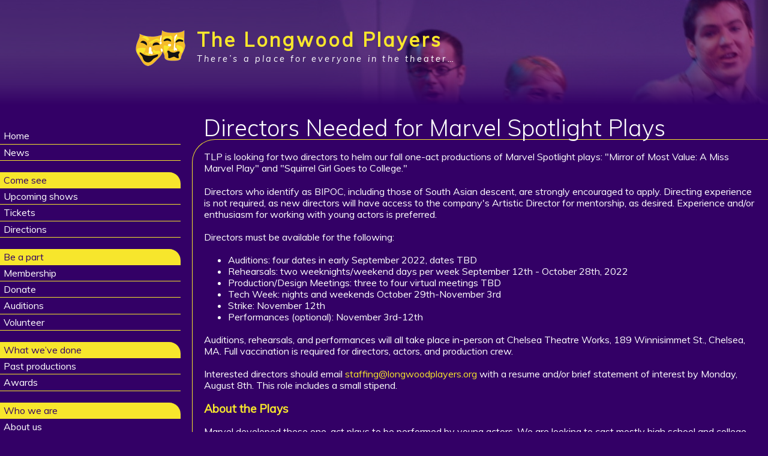

--- FILE ---
content_type: text/html; charset=utf-8
request_url: http://www.longwoodplayers.org/news-20220627-1945
body_size: 3047
content:
<!DOCTYPE html>
<html lang="en">
<head>
		<meta charset="utf-8">
	<meta name="viewport" content="width=device-width, initial-scale=1, maximum-scale=1">
	<title>Directors Needed for Marvel Spotlight Plays | The Longwood Players</title>
	<meta name="keywords" content="_special_news, news" />
<link rel="canonical" href="http://www.longwoodplayers.org/news-20220627-1945" />
	<!--<link href='http://fonts.googleapis.com/css?family=Lato:300,400,700,400italic' rel='stylesheet' type='text/css'> -->
	<link href='http://fonts.googleapis.com/css?family=Muli:300,300italic,400,400italic' rel='stylesheet' type='text/css'>
	<link rel="stylesheet" type="text/css" href="http://www.longwoodplayers.org/theme/TLP/normalize.css" />
	<link rel="stylesheet" type="text/css" href="http://www.longwoodplayers.org/theme/TLP/style.css" />

	<!--[if lt IE 9]>
		<script src="https://cdnjs.cloudflare.com/ajax/libs/html5shiv/3.7.2/html5shiv.min.js"></script>
		<script src="https://cdnjs.cloudflare.com/ajax/libs/respond.js/1.4.2/respond.min.js"></script>
	<![endif]-->

	<script type="text/javascript">
		var _gaq = _gaq || [];
		_gaq.push(['_setAccount', 'UA-2871721-1']);
		_gaq.push(['_trackPageview']);

		(function() {
			var ga = document.createElement('script'); ga.type = 'text/javascript'; ga.async = true;
			ga.src = ('https:' == document.location.protocol ? 'https://ssl' : 'http://www') + '.google-analytics.com/ga.js';
			var s = document.getElementsByTagName('script')[0]; s.parentNode.insertBefore(ga, s);
		})();
	</script>
</head>
<body id="news-20220627-1945" class="news">


<header id="tlp-header" class="row tlp-header-background-1">
	<div class="purplehaze clearfix">
		<div class="col logo">
			<a href="http://www.longwoodplayers.org/"><img src="http://www.longwoodplayers.org/theme/TLP/images/tlp_faces.png"></a>
		</div>
		<div class="col headline">
			<h1><a href="http://www.longwoodplayers.org/">The Longwood Players</a></h1>
			<h2>There’s a place for everyone in the theater&hellip;</h2>
		</div>
	</div>
</header>

<div class="row" id="main-row">

<nav class="col desktop-nav slug-news-20220627-1945">
	<ul id="home">
		<li><a href="index">Home</a></li>
		<li><a href="news">News</a></li>
	</ul>
	<ul id="attend">
		<li class="title">Come see</li>
		<li><a href="upcoming">Upcoming shows</a></li>
		<li><a href="tickets">Tickets</a></li>
		<li><a href="directions">Directions</a></li>
	</ul>
	<ul id="help">
		<li class="title">Be a part</li>
		<li><a href="membership">Membership</a></li>
		<li><a href="donate">Donate</a></li>
		<li><a href="auditions">Auditions</a></li>
		<li><a href="volunteer">Volunteer</a></li>
	</ul>
	<ul id="past">
		<li class="title">What we’ve done</li>
		<li><a href="past-productions">Past productions</a></li>
		<li><a href="awards">Awards</a></li>
	</ul>
	<ul id="about">
		<li class="title">Who we are</li>
		<li><a href="about">About us</a></li>
		<li><a href="mission">Mission</a></li>
		<li><a href="contact">Contact us</a></li>
	</ul>
</nav>


	<article class="col main">
		<header>
			<h1>Directors Needed for Marvel Spotlight Plays</h1>
		</header>
		<div class="content">
			<p>TLP is looking for two directors to helm our fall one-act productions of Marvel Spotlight plays: "Mirror of Most Value: A Miss Marvel Play"&nbsp;and "Squirrel Girl Goes to College."</p>

<p>Directors who identify as BIPOC, including those of South Asian descent, are strongly encouraged to apply. Directing experience is not required, as new directors will have access to the company's Artistic Director for mentorship, as desired. Experience and/or enthusiasm for working with young actors is preferred.</p>

<p>Directors must be available&nbsp;for the following:</p>

<ul>
	<li>Auditions: four dates in early September 2022, dates TBD</li>
	<li>Rehearsals: two weeknights/weekend days per week September 12th - October 28th, 2022</li>
	<li>Production/Design Meetings: three to four virtual meetings TBD</li>
	<li>Tech Week: nights and weekends October 29th-November 3rd</li>
	<li>Strike: November 12th</li>
	<li>Performances (optional): November 3rd-12th</li>
</ul>

<p>Auditions, rehearsals, and performances will all take place in-person at Chelsea Theatre Works, 189 Winnisimmet St., Chelsea, MA. Full vaccination is required for directors, actors, and production crew.</p>

<p>Interested directors should email <a href="mailto:staffing@longwoodplayers.org?subject=Director%20for%20Marvel%20Plays">staffing@longwoodplayers.org</a>&nbsp;with a resume and/or brief statement of interest by Monday, August 8th. This role includes a small stipend.</p>

<h3>About the Plays</h3>

<p>Marvel developed these one-act plays to be performed by young actors. We are looking to cast mostly high school and college-age actors, with a few roles for adult actors. Each play celebrates canonical Marvel characters, Doreen and Kamala. (Yes, Kamala Khan, the heroine of the recent Disney+ show,&nbsp;Ms. Marvel!)</p>

<p>"Mirror of Most Value: A Miss Marvel Play":&nbsp;Kamala attempts to boost Ms. Marvel’s fledgling super hero profile by writing her own fan fiction. But when building a fandom becomes an obsession, Kamala’s schoolwork and relationships begin to suffer. To become the Jersey City hero of her dreams, Kamala must learn to accept herself just as she is – imperfections and all.</p>

<p>"Squirrel Girl Goes to College":&nbsp;Doreen arrives at Empire State University to make new friends – and protect them from super villains – by keeping her super hero identity a secret. But when a beloved computer science professor suddenly disappears, can Doreen trust her friends with her inner squirrel so she can save the day?</p>

<p>Read more at&nbsp;<a href="https://marvelspotlightplays.com/">https://marvelspotlightplays.com/</a></p>

			<footer>
				<!-- <p class="page-meta">August 25th, 2025</p> -->
			</footer>
		</div>
	</article>

</div> <!-- body-padding -->

<div class="row">
	<nav class="col mobile-nav slug-news-20220627-1945">
	<ul id="home">
		<li><a href="index">Home</a></li>
		<li><a href="news">News</a></li>
	</ul>
	<ul id="attend">
		<li class="title">Come see</li>
		<li><a href="upcoming">Upcoming shows</a></li>
		<li><a href="tickets">Tickets</a></li>
		<li><a href="directions">Directions</a></li>
	</ul>
	<ul id="help">
		<li class="title">Be a part</li>
		<li><a href="membership">Membership</a></li>
		<li><a href="donate">Donate</a></li>
		<li><a href="auditions">Auditions</a></li>
		<li><a href="volunteer">Volunteer</a></li>
	</ul>
	<ul id="past">
		<li class="title">What we’ve done</li>
		<li><a href="past-productions">Past productions</a></li>
		<li><a href="awards">Awards</a></li>
	</ul>
	<ul id="about">
		<li class="title">Who we are</li>
		<li><a href="about">About us</a></li>
		<li><a href="mission">Mission</a></li>
		<li><a href="contact">Contact us</a></li>
	</ul>
	</nav>
</div>

<footer id="tlp-footer">
	<div id="footer-contact">
		<p><a href="mailto:info@longwoodplayers.org"><img src="http://www.longwoodplayers.org/theme/TLP/images/social_media/email-blue.png" alt="email"> info@longwoodplayers.org</a>, <nobr>or join us on: <a href="https://www.facebook.com/pages/The-Longwood-Players/10772506891"><img src="http://www.longwoodplayers.org/theme/TLP/images/social_media/facebook.png" alt="FaceBook"></a> <a href="https://twitter.com/tlplayers"><img src="http://www.longwoodplayers.org/theme/TLP/images/social_media/twitter.png" alt="Twitter"></a> <a href="http://thelongwoodplayers.tumblr.com/"><img src="http://www.longwoodplayers.org/theme/TLP/images/social_media/tumblr.png" alt="Tumblr"></a></nobr></p>
	</div>
	<div id="site-credits">
		<p>&copy; 2007-2015 The Longwood Players Inc.; all rights reserved.</p>
		<p>Website by Daniel J. Rabone, Ricky Morse, Vilas Sridharan, Martin Kemp.</p>
		<p>Graphic design: 2008-2011 Wendy J. Perrotta; 2011-2012 Todd Yard.</p>
		<p>Social media icons from <a href="http://www.graphicsfuel.com/2013/03/popular-social-media-icons-psd-png/">GraphicsFuel</a>.</p>
	</div>
</footer>


</body>
</html>


--- FILE ---
content_type: text/css
request_url: http://www.longwoodplayers.org/theme/TLP/style.css
body_size: 3165
content:
/**
 * a sensible way to make boxes work
 */
* {
  box-sizing: border-box; }

/**
 * Zero out the margin and padding on a bunch of elements.
 */
body,
header, footer, article, div, table, figure,
nav ul, li,
h1, h2, h3, h4, h5, h6, p {
  margin: 0;
  padding: 0; }

/**
 * Dead Simple Grid (c) 2012 Vladimir Agafonkin
 * https://github.com/mourner/dead-simple-grid
 * (modified for my purposes)
 */
.col {
  padding: 0; }

.row:before, .row:after {
  content: "";
  display: table; }

.row:after {
  clear: both; }

@media only screen {
  .col {
    float: left;
    width: 100%;
    -webkit-box-sizing: border-box;
    -moz-box-sizing: border-box;
    box-sizing: border-box; } }
/**
 * Helper classes for making things clear floats properly
 */
.clear {
  clear: both; }

.clearfix:after {
  content: "";
  display: table;
  clear: both; }

/**
 * styles for various elements
 */
body {
  background-color: #330066;
  color: white;
  font-family: "Muli", "Helvetica Neue", sans-serif;
  font-size: 1rem;
  line-height: 1.2rem; }

h1, h2, h3, h4, h5, h6 {
  margin-bottom: 1.2rem;
  font-size: 1rem;
  line-height: 1.2rem;
  color: #f7e62c;
  font-weight: bold; }

h1 {
  font-size: 2rem;
  line-height: 2.4rem; }

h2 {
  font-size: 1.5rem;
  line-height: 2.4rem; }

h3 {
  font-size: 1.2rem;
  line-height: 1.2rem; }

h4, h5, h6 {
  font-size: 1rem; }

p {
  margin-bottom: 1.2rem; }
  p.note {
    color: #f7e62c; }
  p.important {
    color: #f7e62c;
    font-weight: bold; }
  p.internal {
    margin-bottom: 0; }

address {
  margin-bottom: 1.2rem; }

table {
  margin-bottom: 1.2rem; }
  table th, table td {
    padding: 1rem 0.5rem;
    text-align: left;
    vertical-align: top; }
  table thead th {
    vertical-align: bottom; }

ul {
  margin-bottom: 1.2rem; }

a {
  color: #f7e62c;
  text-decoration: none; }
  a:hover {
    text-decoration: underline; }
  a.money {
    text-decoration: underline;
    font-weight: bold;
    font-size: 1.2rem; }

u {
  text-decoration: none;
  color: #f7e62c; }

/**
 * set column widths and control navigation bars based on screen size.
 * for the "narrow" case, all of the columns default to 100%, so we just
 * need to modify which nav gets shows. for the "normal" case, we hide
 * the mobile nav, and change the size of several of the columns
 */
@media only screen and (max-width: 600px) {
  .col.desktop-nav {
    display: none; }

  .col.mobile-nav {
    display: block; } }
@media only screen and (min-width: 601px) {
  .col.desktop-nav {
    display: block;
    width: 25%;
    padding-right: 1.2rem;
    /* add a small gutter */ }

  .col.main {
    width: 75%; }

  .col.mobile-nav {
    display: none; } }
@media only screen and (min-width: 601px) {
  .col.logo {
    width: 25%;
    padding-right: 1.2rem;
    /* add a small gutter */ }

  .col.headline {
    width: 75%; } }
header#tlp-header {
  margin-bottom: 1.2rem;
  background-color: black;
  height: 175px; }
  header#tlp-header.tlp-header-background-1 {
    background: url(images/header_background/a_new_brain_1.jpg) 100% -30px no-repeat border-box; }
  header#tlp-header.tlp-header-background-2 {
    background: url(images/header_background/charlie_brown_1.jpg) 50% 0px no-repeat border-box; }
  header#tlp-header.tlp-header-background-3 {
    background: url(images/header_background/charlie_brown_2.jpg) 100% -50px no-repeat border-box; }
  header#tlp-header.tlp-header-background-4 {
    background: url(images/header_background/chess_1.jpg) 50% -60px no-repeat border-box; }
  header#tlp-header.tlp-header-background-5 {
    background: url(images/header_background/chess_2.jpg) 50% -30px no-repeat border-box; }
  header#tlp-header.tlp-header-background-6 {
    background: url(images/header_background/chess_3.jpg) 60% -90px no-repeat border-box; }
  header#tlp-header.tlp-header-background-7 {
    background: url(images/header_background/earnest_1.jpg) 15% -100px no-repeat border-box; }
  header#tlp-header.tlp-header-background-8 {
    background: url(images/header_background/earnest_2.jpg) 50% -100px no-repeat border-box; }
  header#tlp-header.tlp-header-background-9 {
    background: url(images/header_background/hedda_gabler_1.jpg) 100% -50px no-repeat border-box; }
  header#tlp-header.tlp-header-background-10 {
    background: url(images/header_background/hedda_gabler_2.jpg) 10% -50px no-repeat border-box; }
  header#tlp-header.tlp-header-background-11 {
    background: url(images/header_background/hedda_gabler_3.jpg) 10% -70px no-repeat border-box; }
  header#tlp-header.tlp-header-background-12 {
    background: url(images/header_background/lend_me_a_tenor_1.jpg) 20% -60px no-repeat border-box; }
  header#tlp-header.tlp-header-background-13 {
    background: url(images/header_background/secret_garden_1.jpg) 50% -75px no-repeat border-box; }
  header#tlp-header.tlp-header-background-14 {
    background: url(images/header_background/secret_garden_2.jpg) 50% -75px no-repeat border-box; }
  header#tlp-header.tlp-header-background-15 {
    background: url(images/header_background/secret_garden_3.jpg) 50% -75px no-repeat border-box; }
  header#tlp-header.tlp-header-background-16 {
    background: url(images/header_background/secret_garden_4.jpg) 50% -75px no-repeat border-box; }
  header#tlp-header.tlp-header-background-17 {
    background: url(images/header_background/she_loves_me_1.jpg) 50% -75px no-repeat border-box; }
  header#tlp-header.tlp-header-background-18 {
    background: url(images/header_background/she_loves_me_2.jpg) 50% -75px no-repeat border-box; }
  header#tlp-header.tlp-header-background-19 {
    background: url(images/header_background/she_loves_me_3.jpg) 50% -25px no-repeat border-box; }
  header#tlp-header.tlp-header-background-20 {
    background: url(images/header_background/she_loves_me_4.jpg) 50% -100px no-repeat border-box; }
  header#tlp-header.tlp-header-background-21 {
    background: url(images/header_background/she_loves_me_5.jpg) 20% -60px no-repeat border-box; }
  header#tlp-header .purplehaze {
    margin: 0;
    height: 175px;
    background-color: rgba(51, 0, 102, 0.7);
    background: linear-gradient(rgba(51, 0, 102, 0.5) 50%, rgba(51, 0, 102, 0.7) 80%, #330066);
    vertical-align: middle;
    /* values determined by trial and error */ }
    @media only screen and (min-width: 601px) {
      header#tlp-header .purplehaze {
        padding: 50px 12pt; } }
    @media only screen and (max-width: 600px) {
      header#tlp-header .purplehaze {
        padding: 20px 12pt; } }
  header#tlp-header a:hover {
    text-decoration: none; }
  header#tlp-header .logo {
    text-align: right; }
    @media only screen and (max-width: 600px) {
      header#tlp-header .logo {
        text-align: center;
        padding-bottom: 5px; } }
  header#tlp-header .headline {
    /* these font sizes are *not* related to the text-rhythm, but were chosen
       to make the sizing work correctly.
       */ }
    header#tlp-header .headline h1, header#tlp-header .headline h2 {
      margin: 0;
      padding: 0; }
    @media only screen and (max-width: 600px) {
      header#tlp-header .headline {
        text-align: center; } }
    header#tlp-header .headline h1 {
      font-size: 24pt;
      line-height: 24pt;
      letter-spacing: 2.4pt;
      color: #f7e62c;
      font-weight: bold; }
    header#tlp-header .headline h2 {
      margin-top: 6pt;
      font-size: 10.8pt;
      line-height: 12pt;
      letter-spacing: 2.4pt;
      color: white;
      font-weight: normal;
      font-style: italic; }

footer#tlp-footer {
  margin-top: 1.2rem; }
  footer#tlp-footer div {
    margin-top: 1.2rem; }
  footer#tlp-footer div#footer-contact {
    padding: 0.25rem;
    padding-left: 0.4rem;
    font-size: 0.8rem;
    line-height: 1.8rem; }
    footer#tlp-footer div#footer-contact p {
      margin: 0; }
    footer#tlp-footer div#footer-contact img {
      vertical-align: middle;
      max-height: 1.8rem; }
  footer#tlp-footer div#site-credits {
    padding: 0.25rem;
    padding-left: 0.4rem;
    font-size: 0.5rem;
    line-height: 0.6rem; }
    footer#tlp-footer div#site-credits p {
      margin: 0; }

nav {
  /* for the mobile navigation, don't do the weird rounded corner */ }
  nav ul {
    margin-bottom: 1.2rem;
    list-style-type: none;
    font-size: 1rem;
    line-height: 1.2rem; }
    nav ul li {
      border-bottom: thin solid #f7e62c;
      height: 1.7rem;
      overflow: hidden; }
      nav ul li.title {
        padding: 0.25rem;
        padding-left: 0.4rem;
        border: none;
        border-top-right-radius: 1.2rem;
        color: #330066;
        background-color: #f7e62c; }
      nav ul li a {
        padding: 0.25rem;
        padding-left: 0.4rem;
        height: 1.7rem;
        display: block;
        color: white; }
        nav ul li a:hover {
          color: #330066;
          background-color: #f7e62c;
          text-decoration: none; }
    nav ul#home {
      margin-top: 1.2rem; }
      nav ul#home li:first {
        /* the first menu needs to go up just a tad to account for
           the cell padding, but still make the bottom border line up
           with the border of div.content */
        margin-top: -0.5rem;
        height: inherit; }
      @media only screen and (max-width: 600px) {
        nav ul#home li {
          border-top: thin solid #f7e62c; } }
  nav.mobile-nav li.title {
    border-top-right-radius: 0; }

/* trick to make the current item in the navigation highlighted.
 * this doesn't work when too many more pages are added, but is ok for now. */
body#index nav a[href="index"],
body#news nav a[href="news"],
body#upcoming nav a[href="upcoming"],
body#tickets nav a[href="tickets"],
body#directions nav a[href="directions"],
body#donate nav a[href="donate"],
body#auditions nav a[href="auditions"],
body#volunteer nav a[href="volunteer"],
body#past-productions nav a[href="past-productions"],
body#awards nav a[href="awards"],
body#about nav a[href="about"],
body#mission nav a[href="mission"],
body#contact nav a[href="contact"] {
  color: #330066;
  background-color: #f7e62c; }

article header h1 {
  margin: 0;
  padding-left: 1.2rem;
  font-size: 2.4rem;
  line-height: 2.4rem;
  font-weight: 300;
  color: white; }
  @media only screen and (max-width: 600px) {
    article header h1 {
      padding-left: 0.4rem; } }
article div.content {
  padding-left: 1.2rem;
  padding-right: 1.2rem;
  padding-top: 1.2rem;
  margin-bottom: 1.2rem;
  min-height: 30.3rem;
  border-left: thin solid #f7e62c;
  border-top: thin solid #f7e62c;
  border-top-left-radius: 2.4rem; }
  @media only screen and (max-width: 600px) {
    article div.content {
      padding-left: 0.4rem;
      padding-right: 0.4rem;
      border-left: none;
      border-top-left-radius: 0; } }
article footer {
  text-align: right;
  font-size: 0.5rem;
  line-height: 1.2rem; }

table.show-person-list {
  width: 100%; }
  table.show-person-list tr, table.show-person-list th, table.show-person-list td {
    margin: 0;
    padding: 0; }
  table.show-person-list th {
    padding: 0.25rem 0;
    padding-top: 1.2rem;
    vertical-align: bottom;
    color: #f7e62c; }
  table.show-person-list td {
    border-bottom: thin solid rgba(247, 230, 44, 0.5);
    padding: 0.25rem 0;
    vertical-align: top; }
    table.show-person-list td.left {
      width: 40%; }
    table.show-person-list td.right {
      width: 50%;
      text-align: right; }

div.content.front .col {
  width: 50%;
  padding: 0.6rem 0.6rem; }
div.content.front .row.first-row .col.next-show img {
  width: 100%; }
div.content.front .row.second-row {
  margin-bottom: 1.2rem; }
  div.content.front .row.second-row .col.season {
    border: thin solid #f7e62c; }
    div.content.front .row.second-row .col.season h3 {
      margin-top: 1.2rem;
      margin-bottom: 0; }
    div.content.front .row.second-row .col.season p {
      margin: 0; }

div.news-listing div.news-item {
  margin-bottom: 1.2rem;
  padding-right: 1.2rem; }
  div.news-listing div.news-item.pinned {
    border-right: thin solid #f7e62c; }
  div.news-listing div.news-item h3 {
    margin-bottom: 0; }
  div.news-listing div.news-item p.pubdate {
    color: #f7e62c;
    font-size: 0.8rem;
    margin-bottom: 0; }

div.content.show figure.show-poster {
  margin-bottom: 1.2rem; }
  div.content.show figure.show-poster .col.show-poster-poster {
    width: 33%;
    max-width: 250px;
    padding-right: 1.2rem; }
    div.content.show figure.show-poster .col.show-poster-poster img {
      width: 100%;
      max-width: 250px; }
  div.content.show figure.show-poster .col.show-poster-caption {
    width: 66%; }
    div.content.show figure.show-poster .col.show-poster-caption div.show-playcredits, div.content.show figure.show-poster .col.show-poster-caption div.show-tlpcredits, div.content.show figure.show-poster .col.show-poster-caption div.show-date-and-space {
      margin-bottom: 1.2rem; }
div.content.show div.show-teaser {
  margin-bottom: 1.2rem; }
div.content.show div.show-gallery {
  margin-bottom: 1.2rem; }
  div.content.show div.show-gallery img {
    padding-right: 0.5rem;
    vertical-align: top; }
  div.content.show div.show-gallery p.show-gallery-link {
    font-size: 0.8rem; }

div.content.show-list figure.show-list-item {
  margin-bottom: 2.4rem; }
  div.content.show-list figure.show-list-item .col.show-list-poster {
    width: 33%;
    max-width: 250px;
    padding-right: 1.2rem; }
    div.content.show-list figure.show-list-item .col.show-list-poster img {
      width: 100%;
      max-width: 250px; }
  div.content.show-list figure.show-list-item .col.show-list-caption {
    width: 66%; }
    div.content.show-list figure.show-list-item .col.show-list-caption div.show-list-playcredit, div.content.show-list figure.show-list-item .col.show-list-caption div.show-list-tlpcredit, div.content.show-list figure.show-list-item .col.show-list-caption div.show-list-month {
      margin-bottom: 1.2rem; }
    div.content.show-list figure.show-list-item .col.show-list-caption div.show-list-content {
      margin-top: 1.2rem;
      margin-bottom: 1.2rem; }

/* these are hacks to make the social media icons available to the contact us page */
body#contact span.social-media {
  vertical-align: middle;
  max-height: 1.8rem; }
body#contact span#contact-us-email {
  content: url(images/social_media/email-blue.png); }
body#contact span#contact-us-facebook {
  content: url(images/social_media/facebook.png); }
body#contact span#contact-us-twitter {
  content: url(images/social_media/twitter.png); }
body#contact span#contact-us-tumblr {
  content: url(images/social_media/tumblr.png); }
